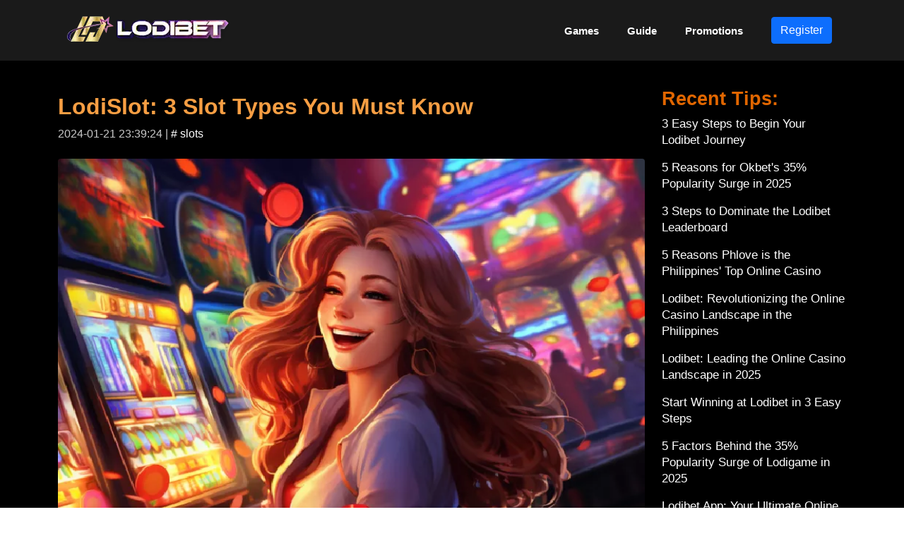

--- FILE ---
content_type: text/html; charset=UTF-8
request_url: https://lodibet.tv/blog/mastering-slots-lodislot
body_size: 7497
content:
<!doctype html>
<html lang="en-PH"><head>
   <title>LodiSlot: 3 Slot Types You Must Know - lodibet.tv</title>
   <meta charset="utf-8">
   <meta name="viewport" content="width=device-width, initial-scale=1">
   <meta name="description" content="LodiSlot is your venue for slot success. Discover different slot types, master the techniques, and boost your winning chances with our quick guide.">
   <link rel="canonical" href="https://lodibet.tv/blog/mastering-slots-lodislot">
   <!-- Facebook Meta Tags -->
   <meta property="og:title" content="LodiSlot: 3 Slot Types You Must Know - lodibet.tv">
   <meta property="og:url" content="https://lodibet.tv/blog/mastering-slots-lodislot">
   <meta property="og:type" content="website">
   <meta property="og:description" content="LodiSlot is your venue for slot success. Discover different slot types, master the techniques, and boost your winning chances with our quick guide.">
   <meta property="og:image" content="https://lodibet.tv/blog1_old/image/image-406.webp">
   <!-- Twitter Meta Tags -->
   <meta name="twitter:card" content="summary">
   <meta name="twitter:title" content="LodiSlot: 3 Slot Types You Must Know - lodibet.tv">
   <meta name="twitter:description" content="LodiSlot is your venue for slot success. Discover different slot types, master the techniques, and boost your winning chances with our quick guide.">
   <meta name="twitter:image" content="https://lodibet.tv/blog1_old/image/image-406.webp">
   <!-- Icon -->
   <link rel="apple-touch-icon" sizes="180x180" href="/icon/apple-touch-icon.png">
   <link rel="icon" type="image/png" sizes="32x32" href="/icon/favicon-32x32.png">
   <link rel="icon" type="image/png" sizes="16x16" href="/icon/favicon-16x16.png">
   <link rel="manifest" href="/icon/site.webmanifest">
   <link rel="mask-icon" href="/icon/safari-pinned-tab.svg" color="#333333">
   <meta name="msapplication-TileColor" content="#da532c">
   <meta name="theme-color" content="#ffffff">
   <!-- BS 5 -->
   <link href="https://cdn.jsdelivr.net/npm/bootstrap@5.1.2/dist/css/bootstrap.min.css" rel="stylesheet">
   <script src="https://cdn.jsdelivr.net/npm/bootstrap@5.1.2/dist/js/bootstrap.bundle.min.js"></script>
   <script type="application/ld+json">
      {
         "@context": "https://schema.org",
         "@graph": [{
         "@type": "WebPage",
         "@id": "https://lodibet.tv/blog/mastering-slots-lodislot",
         "url": "https://lodibet.tv/blog/mastering-slots-lodislot",
         "name": "LodiSlot: 3 Slot Types You Must Know - lodibet.tv",
         "isPartOf": {
            "@id": "https://lodibet.tv/#website"
         },
         "about": {
            "@id": "https://lodibet.tv/#organization"
         },
         "description": "LodiSlot is your venue for slot success. Discover different slot types, master the techniques, and boost your winning chances with our quick guide.",
         "inLanguage": "en-US"
         }, {
         "@type": "WebSite",
         "@id": "https://lodibet.tv/#website",
         "url": "https://lodibet.tv/",
         "name": "Lodibet casino online",
         "description": "Login and play at lucky cola PH casino online. Enjoy online casino games like baccarat, roulette, poker, sabong, slots, bingo and sport bet in luckycola Philippines",
         "publisher": {
            "@id": "https://lodibet.tv/#organization"
         },
         "inLanguage": "en-US"
         }, {
         "@type": "Organization",
         "@id": "https://lodibet.tv/#organization",
         "name": "Lodibet casino online",
         "url": "https://lodibet.tv/",
         "logo": {
            "@type": "ImageObject",
            "inLanguage": "en-US",
            "@id": "https://lodibet.tv/#/schema/logo/image/",
            "url": "https://lodibet.tv/icon/logo.svg",
            "contentUrl": "//lodibet.tv/icon/logo.svg",
            "width": 220,
            "height": 60,
            "caption": "Lodibet casino online"
         }
         }]
      }
  </script>
   <style>
      @import url("/custom.css");
   </style>

</head>
<body> <!-- Load Facebook SDK for JavaScript -->
<div id="fb-root"></div>
<script>
  (function(d, s, id) {
      var js, fjs = d.getElementsByTagName(s)[0];
      if (d.getElementById(id)) return;
      js = d.createElement(s);
      js.id = id;
      js.src = "https://connect.facebook.net/en_US/sdk.js#xfbml=1&version=v3.0";
      fjs.parentNode.insertBefore(js, fjs);
  }(document, 'script', 'facebook-jssdk'));
</script> 	<nav class="navbar navbar-expand-sm navbar-light" id="neubar" itemscope itemtype="http://schema.org/SiteNavigationElement">
  <div class="container">
    <a class="navbar-brand" href="/"><img loading="lazy" src="/icon/logo.webp" height="60" width="230" alt="website logo lodibet.tv" /></a>
    <button class="navbar-toggler" type="button" data-bs-toggle="collapse" data-bs-target="#navbarNavDropdown" aria-controls="navbarNavDropdown" aria-expanded="false" aria-label="Toggle navigation">
      <!-- <span class="navbar-toggler-icon bu-toggler-icon"></span> -->
      <img loading="lazy" src="/icon/3bar.svg" height="40" width="40" alt="dropdown button of lodibet.tv casino online">
    </button>

    <div class="collapse navbar-collapse" id="navbarNavDropdown">
      <ul class="navbar-nav ms-auto ">



        <li class="nav-item">
          <a itemprop="url" class="nav-link mx-1 text-white" href="/games">Games</a>
        </li>
        <li class="nav-item">
          <a itemprop="url" class="nav-link mx-1 text-white" href="/guide">Guide</a>
        </li>
        <li class="nav-item">
          <a itemprop="url" class="nav-link mx-1 text-white" href="/promotions">Promotions</a>
        </li>
        <li class="nav-item">
          <a itemprop="url" class="nav-link mx-1 text-white" href="/go.php?dari=index-nav&ke=agLodi"><button type="button" class="btn btn-primary">Register</button></a>
        </li>



      </ul>
    </div>
  </div>
</nav>

<main class="container"><div class="row">
   <div class="col-lg-9">

      <div class="py-2">

         <h1 class="mt-2">LodiSlot: 3 Slot Types You Must Know</h1>
         <p class="size-16 text-white-75">2024-01-21 23:39:24 | <a href="/blog-list/slots/1"># slots</a></p>
         <div class="py-2">
            <img
            loading="lazy" class="rounded"
            src="/blog1_old/image/image-406.webp"
            width="100%" height="auto" alt="LodiSlot: 3 Slot Types You Must Know" />
         </div>

      </div>

      <div class="py-2">
         <!-- title 1: Uncover LodiSlot: Your Path to Slot Mastery -->
<!-- title 2: LodiSlot: 3 Slot Types You Must Know -->
<!-- title 3: Win Big at LodiSlot: A Slots Guide -->

<!-- meta des 1: LodiSlot is your venue for slot success. Discover different slot types, master the techniques, and boost your winning chances with our quick guide. -->
<!-- meta des 2: Dive into the exciting world of LodiSlot. Learn about the 3 major slot types and their unique features, and gear up for a winning spree with our guide. -->
<!-- meta des 3: Ready to conquer the slots at LodiSlot? Our guide takes you through the ropes of mastering slots, with an RTP of up to 97%. Start your journey to big wins today. -->

<div class='entry-content'>

<p class='blog-sum'>Welcome to LodiSlot, the premier online casino in the Philippines, where 63% of our players struck gold in the exciting world of slot games in 2020. This is the digital hub that buzzes with the thrill of the game, right in the heart of Manila. Here, you can follow in the footsteps of the legendary gambler, Antonio Reyes, who hit the jackpot back in 2018. To help you navigate this vibrant world, our guide will give you an overview of the three main types of slot games, each operating on a fair Random Number Generator (RNG) system. We'll also delve into the strategies for understanding paylines and betting, just like Reyes himself. With RTP rates soaring up to an impressive 97%, there's never been a better time to master the art of slots at LodiSlot.</p>

<h2>Introduction to Slots at LodiSlot</h2>
<p>Welcome to <a href='/blog/first-choice-online-casino-lodibet'>LodiSlot</a>, the premier online casino in the Philippines that offers a wide variety of slots, each with its unique theme, design, and payout. With over 500 different slot games, LodiSlot caters to all sorts of players, from the casual gamer looking for some quick fun, to the seasoned veteran aiming for that big jackpot.</p> 

<p>At LodiSlot, you'll find three main types of slots: Classic, Video, and 3D. Each offers a distinct gaming experience and different ways to win. The Classic Slots are ideal for those who prefer the traditional slot machine setup, complete with three reels and a single payline. Video Slots, on the other hand, can have up to 5 reels and multiple paylines, offering more ways to win. Lastly, 3D Slots take the gaming experience to a new level with immersive graphics and animations.</p>

<h2>Understanding Different Types of Slots</h2>
<p>Now, let's delve deeper into the three types of slots available at LodiSlot. Understanding each type can help you choose the right game and develop a strategy to increase your chances of winning.</p>

<ul>
<li><strong>Classic Slots:</strong> These are the original slot machines, featuring three reels and a single payline. They are simple and straightforward, making them ideal for beginners. The symbols are usually fruits, bars, or sevens, just like in the good old days. Despite their simplicity, Classic Slots can offer substantial payouts, especially if you hit the jackpot.</li>

<li><strong>Video Slots:</strong> These are more modern versions of the slot machines, featuring five reels and multiple paylines. They often come with exciting themes, bonus rounds, and special symbols like wilds and scatters. Video Slots offer more ways to win, but they can also be a bit more complex. So, it's essential to understand the paytable and the winning combinations.</li>

<li><strong>3D Slots:</strong> These are the latest innovation in the world of online slots. 3D Slots feature impressive graphics, animations, and sound effects, providing an immersive gaming experience. They also come with multiple paylines and bonus features, just like Video Slots. However, the standout feature of 3D Slots is their interactive bonus rounds, which often involve some form of player participation.</li>
</ul>

<p>Regardless of the type of slot you choose, it's essential to understand the game rules, paylines, and bonus features. Familiarize yourself with the game by playing in free mode first. Once you're confident, you can then switch to real money mode and start aiming for those big wins. Remember, the key to success in slots is patience, strategy, and of course, a little bit of luck. So, spin those reels and let the fun begin!</p>

<h2>The Secret Behind RTP Rates</h2>
<p>One of the most critical factors a player should consider when choosing a slot game is the Return to Player (RTP) rate. The RTP rate is a percentage that indicates the amount a slot machine pays back to its players over a specific time. Essentially, it's the opposite of the house edge. For instance, a slot with an RTP of 97% means the machine pays back 97% of all the money it takes in.</p>
<table class='table table-dark'>
  <tr>
    <th>Slot Game</th>
    <th>RTP Rate</th>
  </tr>
  <tr>
    <td>Golden Empire</td>
    <td>96.5%</td>
  </tr>
  <tr>
    <td>Money Coming</td>
    <td>96.8%</td>
  </tr>
  <tr>
    <td>Boxing King</td>
    <td>97%</td>
  </tr>
</table>
<p>It's vital to remember that RTP is calculated over millions of spins, so it does not guarantee a return on each spin. Some spins will result in losses, while others will yield significant wins. However, choosing a slot game with a high RTP rate, like <a href='/blog/golden-empire-slot-game'>Golden Empire</a>, can increase your chances of winning in the long run.</p>

<h2>Betting Strategies for Maximizing Wins</h2>

<p>Effective betting strategies can significantly enhance your gameplay and increase your chances of winning. Here are three betting strategies you can use when playing different types of slots at LodiSlot:</p>

<ol>
  <li><strong>Standard Deviation Strategy:</strong> This strategy involves finding a slot machine with an equal pay rate, then start placing minimum bets on it. Keep track of the number of spins between wins. When you have a statistically significant amount of data, increase your bet size.</li>
  <li><strong>One Play Strategy:</strong> This is one of the simplest betting strategies. It involves betting the maximum possible amount on your first spin. If you win, keep playing. If you lose, move on to the next machine.</li>
  <li><strong>Progressive Betting Strategy:</strong> This strategy involves increasing your bet size after a win. The idea is to use the money you've won to bet more and potentially win bigger prizes.</li>
</ol>

<p>Remember that no betting strategy guarantees a win. However, using these strategies can maximize your potential earnings and make your gaming experience more exciting. For more tips on playing slots, check out our post on <a href='/blog/winning-big-lodibet-slots'>7 Essential Tips for Winning Big at LODIBET Casino Slots</a>.</p>

<h2>David Chen's Slot Recommendations</h2>
<blockquote class='blockquote'>
<p>David Chen, the renowned Sports Betting Analyst at LodiSlot, swears by the thrill and excitement of slot games. With a keen eye for detail and a knack for predicting trends, Chen has made his mark in the online gaming industry. He has graciously shared his top three slot recommendations for players hoping to strike it big at LodiSlot.</p>
</blockquote>

<p>First on Chen's list is the <strong>Golden Empire</strong> from Jili Games. This slot game transports players to the heart of a mystical empire brimming with gold. With an impressive RTP of 96.5%, it's no wonder that it has captured the attention of seasoned players like Chen.</p>

<p>Next is the <strong>Lightning Roulette</strong> from Evolution Gaming. This game adds a thrilling twist to traditional roulette with its electrifying gameplay and high stakes. It's a game that requires both strategy and luck, making it a favorite among players seeking a challenge.</p>

<p>Lastly, <strong>Fishing War</strong>, also from Jili Games, makes it to Chen's top picks. This game, set in the deep blue sea, offers players a unique and immersive gaming experience. The high possibility of landing a big catch makes it a must-try for any slot game enthusiast.</p>

<p>These games, according to Chen, offer the best mix of entertainment and winning opportunities. Each game's unique theme and engaging gameplay make them stand out in the bustling world of online slots at <a href='https://lodibet.tv'>Lodibet Casino</a>.</p>

<h2>Conclusion and Call to Action</h2>

<p>Mastering the art of slots at LodiSlot is a journey that promises excitement, thrill, and potentially, great rewards. With the insights shared by Antonio Reyes and the top picks from David Chen, you are well-equipped to dive into the vibrant world of slot games at LodiSlot.</p>

<h3>Try Your Luck at LodiSlot Today!</h3>

<p>Whether you're a seasoned gambler or a novice, LodiSlot offers a wide range of slot games that cater to all tastes and skill levels. With its commitment to fair play and an impressive selection of games, your journey to becoming a master of slots begins at <a href='https://lodibet.tv'>Lodibet Casino</a>. Don't wait any longer - your fortune may be just a spin away!</p>

</div>

      </div>

      
         <div class="py-2">
            <p><strong>Read next article: <a class="inLink" href="/blog/lodibet-login-guide">Mastering Lodibet.com Login in 3 Easy Steps</a></strong></p>
         </div>

      
      <!-- related video -->
      
      <table class="table-bu mb-4">
         <tr class="button">
            <td colspan='4'>
               Share this to friends:
            </td>
         </tr>
         <tr class="button">
            <td>

                     <!-- Facebook -->
                     <a class="fb-share-button" onclick="popUpWindow('https://www.facebook.com/sharer/sharer.php?u=https://lodibet.tv/blog/mastering-slots-lodislot','FB','600','500');" href="javascript:void(0);"><button type="button" class="btn btn-primary btn-sm btn-facebook">
                     <svg xmlns="http://www.w3.org/2000/svg" width="16" height="16" fill="currentColor" class="bi bi-facebook" viewBox="0 0 16 16">
                     <path d="M16 8.049c0-4.446-3.582-8.05-8-8.05C3.58 0-.002 3.603-.002 8.05c0 4.017 2.926 7.347 6.75 7.951v-5.625h-2.03V8.05H6.75V6.275c0-2.017 1.195-3.131 3.022-3.131.876 0 1.791.157 1.791.157v1.98h-1.009c-.993 0-1.303.621-1.303 1.258v1.51h2.218l-.354 2.326H9.25V16c3.824-.604 6.75-3.934 6.75-7.951z"/>
                     </svg> Share</button></a>

                     <!-- Twitter -->
                     <a class="twitter-share-button" onclick="popUpWindow('https://twitter.com/intent/tweet?text=https://lodibet.tv/blog/mastering-slots-lodislot','FB','600','500');" href="javascript:void(0);"><button type="button" class="btn btn-primary btn-sm btn-twitter">
                     <svg xmlns="http://www.w3.org/2000/svg" width="16" height="16" fill="currentColor" class="bi bi-twitter" viewBox="0 0 16 16">
                     <path d="M5.026 15c6.038 0 9.341-5.003 9.341-9.334 0-.14 0-.282-.006-.422A6.685 6.685 0 0 0 16 3.542a6.658 6.658 0 0 1-1.889.518 3.301 3.301 0 0 0 1.447-1.817 6.533 6.533 0 0 1-2.087.793A3.286 3.286 0 0 0 7.875 6.03a9.325 9.325 0 0 1-6.767-3.429 3.289 3.289 0 0 0 1.018 4.382A3.323 3.323 0 0 1 .64 6.575v.045a3.288 3.288 0 0 0 2.632 3.218 3.203 3.203 0 0 1-.865.115 3.23 3.23 0 0 1-.614-.057 3.283 3.283 0 0 0 3.067 2.277A6.588 6.588 0 0 1 .78 13.58a6.32 6.32 0 0 1-.78-.045A9.344 9.344 0 0 0 5.026 15z"/>
                     </svg> Tweet</button></a>

                     <!-- WhatsApp -->
                     <a class="wa-share-button" href="whatsapp://send?text=LodiSlot: 3 Slot Types You Must Know - lodibet.tv%0ahttps://lodibet.tv/blog/mastering-slots-lodislot" data-action="share/whatsapp/share" target="_blank"><button type="button" class="btn btn-success btn-sm btn-wa"><img class="icon" src="/img/speech-bubble.svg" alt="luckysprite.co" /> WhatsApp</button></a>

                     <!-- LINE -->
                     <a class="line-share-button" href="https://social-plugins.line.me/lineit/share?url=https%3A%2F%2Flodibet.tv%2Fblog%2Fmastering-slots-lodislot"><button type="button" class="btn btn-success btn-sm btn-line"><img class="icon" src="/img/speech-bubble.svg" alt="luckysprite.co" /> L I N E</button></a>
                     <script type="text/javascript">LineIt.loadButton();</script>

            </td>

         </tr>
      </table>

   </div>

   <div class="col-lg-3">
      <div>
         <h2 class="mt-2">Recent Tips:</h2>
                           <!-- each row -->
                  <p class="size-17"><a href="/blog/start-playing-lodibet">3 Easy Steps to Begin Your Lodibet Journey</a></p>

                           <!-- each row -->
                  <p class="size-17"><a href="/blog/okbet-rising-popularity">5 Reasons for Okbet's 35% Popularity Surge in 2025</a></p>

                           <!-- each row -->
                  <p class="size-17"><a href="/blog/master-lodibet-leaderboard">3 Steps to Dominate the Lodibet Leaderboard</a></p>

                           <!-- each row -->
                  <p class="size-17"><a href="/blog/phlove-dominates-online-casino">5 Reasons Phlove is the Philippines' Top Online Casino</a></p>

                           <!-- each row -->
                  <p class="size-17"><a href="/blog/lodibet-online-casino-apex">Lodibet: Revolutionizing the Online Casino Landscape in the Philippines</a></p>

                           <!-- each row -->
                  <p class="size-17"><a href="/blog/lodibet-edge-2025">Lodibet: Leading the Online Casino Landscape in 2025</a></p>

                           <!-- each row -->
                  <p class="size-17"><a href="/blog/lodibet-newbies-guide">Start Winning at Lodibet in 3 Easy Steps</a></p>

                           <!-- each row -->
                  <p class="size-17"><a href="/blog/lodigame-popularity-surge">5 Factors Behind the 35% Popularity Surge of Lodigame in 2025</a></p>

                           <!-- each row -->
                  <p class="size-17"><a href="/blog/lodibet-app-features">Lodibet App: Your Ultimate Online Gaming Companion in the Philippines</a></p>

                           <!-- each row -->
                  <p class="size-17"><a href="/blog/lodibet-global-appeal-2025">Lodibet: The International Online Casino Phenomenon of 2025</a></p>

                           <!-- each row -->
                  <p class="size-17"><a href="/blog/master-jilibet-login-guide">Jilibet Login: Your Comprehensive Guide to Success</a></p>

                           <!-- each row -->
                  <p class="size-17"><a href="/blog/lodibet-vvip-memberships">Lodibet VVIP Memberships: The Ultimate Casino Experience</a></p>

                           <!-- each row -->
                  <p class="size-17"><a href="/blog/understanding-lodibet-user-intents">5 Key Insights into Lodibet User Intents</a></p>

                           <!-- each row -->
                  <p class="size-17"><a href="/blog/lodibet-traffic-surge-2025">The Lodibet Phenomenon: A 2025 Web Traffic Analysis</a></p>

                           <!-- each row -->
                  <p class="size-17"><a href="/blog/okbet-user-success-stories">5 Unforgettable Okbet User Success Stories</a></p>

                           <!-- each row -->
                  <p class="size-17"><a href="/blog/lodibet-vs-291bet-philippines">Lodibet vs 291bet: A Comparative Analysis of Philippines Online Casinos in 2025</a></p>

                           <!-- each row -->
                  <p class="size-17"><a href="/blog/lodibet-exclusive-features">5 Reasons Why Players Love Lodibet's Exclusive Features</a></p>

                           <!-- each row -->
                  <p class="size-17"><a href="/blog/8k8-intents-unveiled">8k8 Intents: The Future of Online Gaming in 2025</a></p>

                           <!-- each row -->
                  <p class="size-17"><a href="/blog/secure-lodigame-login-guide">3 Easy Steps to a Secure Lodigame Login</a></p>

         
      </div>
   </div>

</div>
</main><!-- Site footer -->
<footer class="site-footer">
  <div class="container">
    <div class="row">
      <div class="col-lg-3">

      </div>
      <div class="col-lg-3">

      </div>
      <div class="col-lg-3">

      </div>
      <div class="col-lg-3 text-end">
        <!-- Facebook -->
<a target="_blank" href="https://www.facebook.com/profile.php?id=61557054904884">
   <img class="m-1" decoding="async" loading="lazy" src="/img/facebook_b.svg" width="40" height="40" alt="Facebook">
</a>

<!-- Twitter -->
<a target="_blank" href="https://twitter.com/LodibetT4640">
   <img class="m-1" decoding="async" loading="lazy" src="/img/twitter_b.svg" width="40" height="40" alt="Twitter">
</a>

<!-- Pinterest -->
<a target="_blank" href="https://www.pinterest.com/lodibett">
   <img class="m-1" decoding="async" loading="lazy" src="/img/pinterest_b.svg" width="40" height="40" alt="Pinterest">
</a>

<!-- Instagram -->
<a target="_blank" href="https://www.instagram.com/lodibettv">
   <img class="m-1" decoding="async" loading="lazy" src="/img/instagram_b.svg" width="40" height="40" alt="Instagram">
</a>

      </div>
    </div>
    <p>Lodibet, a reputable online casino in partnership with the Asian Gaming Group, offers a wide variety of gaming options such as sports betting, baccarat, slots, bingo, sabong live, and poker. Operating under the strict oversight of the Philippine government, Lodibet ensures a secure and well-regulated gaming environment for its players.</p>

  </div>
</footer>
<!-- Google Analytics load on scroll -->
<script>
  function analyticsOnScroll() {
    var head = document.getElementsByTagName('head')[0]
    var script = document.createElement('script')
    script.type = 'text/javascript';
    script.src = 'https://www.googletagmanager.com/gtag/js?id=G-B2CFWR8JS7'
    head.appendChild(script);
    document.removeEventListener('scroll', analyticsOnScroll);
  };
  document.addEventListener('scroll', analyticsOnScroll);
</script>

<!-- Google tag (gtag.js) -->
<script>
  window.dataLayer = window.dataLayer || [];

  function gtag() {
    dataLayer.push(arguments);
  }
  gtag('js', new Date());
  gtag('config', 'G-B2CFWR8JS7');
</script></body>

</html><script type="text/javascript">
  function popUpWindow(URL, windowName, windowWidth, windowHeight) {
      var centerLeft = (screen.width / 2) - (windowWidth / 2);
      var centerTop = (screen.height / 2) - (windowHeight / 2);
      var windowFeatures = 'toolbar=no, location=no, directories=no, status=no, menubar=no, titlebar=no, scrollbars=no, resizable=no, ';
      return window.open(URL, windowName, windowFeatures + ' width=' + windowWidth + ', height=' + windowHeight + ', top=' + centerTop + ', left=' + centerLeft);
   }
</script>  

--- FILE ---
content_type: text/css
request_url: https://lodibet.tv/custom.css
body_size: 1549
content:
html {
   background-color: #ffffff;
}

body{
  font-family : Helvetica, sans-serif, Arial ; 
  font-weight: 400;
  color: #c9c9c9;
  background-color: #000000;
  font-size: 17px;
  line-height: 1.4em;
   
}

main {
  position: relative;
  top: 30px;
  margin-bottom:30px;
}

.banner-t {
  margin: 40px 0;
}
.banner-t h1{
  font-size: 50px;
  padding: 10px 0;
}
.sub-h1 {
  font-size: 22px;
  font-weight: 700;
  line-height: 1.1em;
}
.banner-p {
  padding: 30px 0;
}
.banner-p img{
  width: 100%;
  height: auto;
  border-radius: 10px;
}

.promo-item {
  padding-bottom:20px;
}
.promo-item img {
  width: 100%;
  height: auto;
  border-radius: 15px;
  margin: 15px 0;
}

.cat-p {
  padding: 15px;
}
.cat-p img{
  border-radius: 10px;
  width:100%;
  height: auto;
}
.cat-t {
  padding-top:10px;
}

.bs {
  margin-bottom:20px;
}
.bs-agent {
  padding: 20px 0;
  text-align: center;
}

h1,
h2,
h3,
h4,
h5,
h6 {
  font-weight: 700;
}

h1 {
  font-size: 32px;
  color:#f79e43;
}

h2 {
  font-size: 27px;
  color:#e16600;
}

h3 {
  font-size: 24px;
  color:#9f74b2;
}

h4 {
  font-size: 22px;
}

h5 {
  font-size: 20px;
}

h6,
.size-16 {
  font-size: 16px;
}
p {
  font-size: 17px;
}

.text-small {
  font-size: 14px;
}


a {
  text-decoration: none;
  color:hsl(0, 0%, 100%)
}

a:hover {
  opacity: 0.8 !important;  
}

/* nav */
#neubar {
  background: #1a1a1a;
  /* box-shadow: 4px 6px 12px rgba(255, 255, 255, 0.7); */
  color: white !important;
  font-weight: 700;
  font-size: 15px;
}
.nav-item {
  padding: 5px 0;
  color: white !important;  
} 

.nav-item .active {
  color: white !important;  
}

#neubar .dropdown-menu a:hover {
  color: #ffffff
}

#neubar .nav-item {
  margin : auto 4px;
}

#neubar a {
  color: white !important;  
  padding-left:12px;
  padding-right:12px;
}

.bu-toggler-icon{
  border-color: rgb(255,255,255);
}


/* foot */
.site-footer {
  position: relative;
  top: 10px;
  background-color: #1a1a1a;
  padding: 20px 0 20px;
  font-size: 15px;
  line-height: 24px;
  color: #d6d6d6;
}

.site-footer hr {
  border-top-color: #bbb;
  opacity: 0.5
}

.site-footer hr.small {
  margin: 20px 0
}

.site-footer h6 {
  color: #fff;
  font-size: 16px;
  text-transform: uppercase;
  margin-top: 5px;
  letter-spacing: 2px
}

.footer-links {
  padding-left: 0;
  list-style: none
}

.footer-links li {
  display: block
}

.footer-links a {
  color: #ffffff
}

.footer-links.inline li {
  display: inline-block
}

.site-footer .social-icons {
  text-align: right
}

.site-footer .social-icons a {
  width: 40px;
  height: 40px;
  line-height: 40px;
  margin-left: 6px;
  margin-right: 0;
  border-radius: 100%;
  background-color: #e2e2e2
}

.copyright-text {
  margin: 0
}

@media (max-width:991px) {
  .site-footer [class^=col-] {
    margin-bottom: 30px
  }
}

@media (max-width:767px) {
  .site-footer {
    padding-bottom: 0
  }

  .site-footer .copyright-text,
  .site-footer .social-icons {
    text-align: center
  }
}

.social-icons {
  padding-left: 0;
  margin-bottom: 0;
  list-style: none
}

.social-icons li {
  display: inline-block;
  margin-bottom: 4px
}

.social-icons li.title {
  margin-right: 15px;
  text-transform: uppercase;
  color: #96a2b2;
  font-weight: 700;
  font-size: 13px
}

.social-icons a {
  background-color: #eceeef;
  color: #818a91;
  font-size: 16px;
  display: inline-block;
  line-height: 44px;
  width: 44px;
  height: 44px;
  text-align: center;
  margin-right: 8px;
  border-radius: 100%;
  -webkit-transition: all .2s linear;
  -o-transition: all .2s linear;
  transition: all .2s linear
}

.social-icons a:active,
.social-icons a:focus,
.social-icons a:hover {
  color: #fff;
  background-color: #29aafe
}

.social-icons.size-sm a {
  line-height: 34px;
  height: 34px;
  width: 34px;
  font-size: 14px
}

.social-icons a.facebook:hover {
  background-color: #3b5998
}

.social-icons a.twitter:hover {
  background-color: #00aced
}

.social-icons a.linkedin:hover {
  background-color: #007bb6
}

.social-icons a.dribbble:hover {
  background-color: #ea4c89
}

@media (max-width:767px) {
  .social-icons li.title {
    display: block;
    margin-right: 0;
    font-weight: 600
  }

  /* Page Mobile */
   div.bu-page {
      font-size: 22px;
      line-height: 2em;
   }
   div.bu-page div.logo a img {
      width: 120px;
      height: auto;
      margin-bottom:10px;
   }
   div.bu-page a.page-sel, span.page-sel {
      margin-left: 8px;
      margin-right: 8px;
   }
   div.bu-page a.page-prev {
      margin-right: 12px;
   }
   div.bu-page a.page-prev2 {
      margin-right: 10px;
   }
   div.bu-page a.page-next {
      margin-left: 12px;
   }
   div.bu-page a.page-next2 {
      margin-left: 10px;
   }
   div.bu-page span.active {
      text-decoration: underline;
   }

}

@media (min-width:767px) {

  /* Page PC */
  div.bu-page {
    font-size: 18px;
  }
  div.bu-page div.logo a img {
    width: 120px;
    height: auto;
    margin-bottom:10px;
  }
  div.bu-page a.page-sel, span.page-sel {
    margin-left: 6px;
    margin-right: 6px;
  }
  div.bu-page a.page-prev {
    margin-right: 12px;
  }
  div.bu-page a.page-prev2 {
    margin-right: 8px;
  }
  div.bu-page a.page-next {
    margin-left: 12px;
  }
  div.bu-page a.page-next2 {
    margin-left: 8px;
  }
  div.bu-page span.active {
    text-decoration: underline;
  }    

}

/* whatsapp, LINE */
img.icon {
  width: 1em !important;
  height: 1em !important;
}

/* join btn */
.join-btn {
  text-align: center;
}
img.img-join {
  width: 65%;
  height: auto;
}

/* Video  */
.videoWrapper {
   position: relative;
   padding-bottom: 56.25%; /* 16:9 */
   height: 0;
}
.videoWrapper iframe {
   position: absolute;
   top: 0;
   left: 0;
   width: 100%;
   height: 100%;
}

/*  flex item */
.flex-container {
   /* We first create a flex layout context */
   display: flex;
   
   /* Then we define the flow direction 
      and if we allow the items to wrap 
    * Remember this is the same as:
    * flex-direction: row;
    * flex-wrap: wrap;
    */
   flex-flow: row wrap;
   
   /* Then we define how is distributed the remaining space */
   justify-content: flex-start;
   
   padding-left: 0;
   margin: 0;
   list-style: none;
}
.flex-item-282 {
   padding: 5px;
   width: 292px;
   margin-top: 8px;
   margin-right: 5px;
   line-height: 18px;
   text-align: center;
   border-radius: 10px;
   font-size: 16px;
}


--- FILE ---
content_type: image/svg+xml
request_url: https://lodibet.tv/img/instagram_b.svg
body_size: 2118
content:
<?xml version="1.0" encoding="UTF-8" standalone="no"?>
<!DOCTYPE svg PUBLIC "-//W3C//DTD SVG 1.1//EN" "http://www.w3.org/Graphics/SVG/1.1/DTD/svg11.dtd">
<svg version="1.1" id="Layer_1" xmlns="http://www.w3.org/2000/svg" xmlns:xlink="http://www.w3.org/1999/xlink" x="0px" y="0px" width="64px" height="64px" viewBox="0 0 64 64" enable-background="new 0 0 64 64" xml:space="preserve">  <image id="image0" width="64" height="64" x="0" y="0"
    href="[data-uri]
AAB6JgAAgIQAAPoAAACA6AAAdTAAAOpgAAA6mAAAF3CculE8AAAAAmJLR0QA/4ePzL8AAAAHdElN
RQfnBRIHOTGvcAr7AAACOHpUWHRSYXcgcHJvZmlsZSB0eXBlIHhtcAAAOI2VVUuy4yAM3HOKOQLo
C8dxgtlN1Szn+NOCl8RJ/D5jqmIshLrVEiT9/f0n/YrHa0585eHVsxVju5i6UDYyNbdmO3eifVwu
l0EEezMJizqrdM7SPQvDt1pLUn1zbFT2TXYVwxsBmbGJiAfvlPnqlTevho3WA8wK5fi2q+3OsZYC
AWzERvDgbS3c3SeTRxjYLrFD7jsoa5WuOVGQGz5NrLQzUwefzIWBysgXtsLCGnPYrrDSXCcaeK9f
S9Sn2zYdN7g45ZdBH+kRWMBHSUTsJTVKczHSqy4YmTekM3w+tDu8aJ+MHciFW4w7E8JvXwBg5Oyo
TyjiFWkBIdafWYACSoVCkLWpVINC8LitW0kQbDiEDVZL2GMtQuB3vhNsf5QIc06YdqRSwScHeUib
b7V6DSkd3fNJ2PQc9zwsAvaT4Oyi0bpT4/Q96fPg0dwOveAzIlxynhoRNuiKH1Iv7AgvIbAiiETt
NACGXd+aMoMRHMKJ5yxHgyqjDTNVnect3NELTO0BMNXaJKrNUW+DRmAiTWbVlhPSafN4blzROdHl
jJkI4SAqRokhij0NUQTd0oQTxzlFP2OUeEuR8oYcKbBrnMDouDdg9FU6QeavkM+BeU/rknhC19m/
BnR8YB5Vy4dib3bQ5iZN+l4b8PgBw/SmzRH5B9rcgNNBm/L/2tDHDUojfX2+b27Pd9HderiA07pS
19LJ34BGQ850aN3g6R9qmWwsU834NAAABCZJREFUaN7NWU1IVFEU/l6N5A9JUGC+QAgaEV0UiuUi
ysJoVbnIIdu0CHktW7cwW+RCoW0UtHBRs9CFFFRQUIZCJblSFMcKpJyCNimOgsnXYsbx3vdz7x3n
Ta9zF/POueed871zzz1zOdciAqkGF9GOQziIWlSjcFpGGj/wHW/xFD8Dteg3yuhwnJsMizY5Todl
fr68IosJpkJzLVKKCVo6ADYnSuJ8iyZoqwC08FtJ3ZPkN7YEAbjA1ZK7J8lVXtj2auV3QQveodKT
o+sYw1eksbyDXVCNWhzGaZR7ZjI4hU/yLrB9gj/LLlb57pJCRhW7OOuzELa4BJYn9TY5wPKinW+N
cg54NvVEdkdkFRKeb28LzfnWaPPEIbEFoMy172dZGbp7EKx0QUixLAvAcQU/zK8/yqtsy9fANtdC
OFkA45JwIDTnB/giZ3OK8ZxsQPI1ToA1EqrZEFPvmWS3IpeO4jJssgbskTB1hea+wZVyV3LyLkna
E0O7VHaeG5eZBtTDhg1gCUuYx5xrvjGAf451oTS1x3BIUBrDqoHrZnSjE0dc0gWMIompPP/ZNf8l
97uKMZzPS21wTgjIfW1g4xxW1vnhfLrt5qQgT3N/3sZ9QT4H/hbYXqVzi33coI422Jf7149zOif7
zpOCnV5B+zekl28qy8iw1vl2HLKlbA8v8RavcJ9k6aaoagqgku+N3ZPkB0U1lQDsMsp4C0M44Tuz
hjVf+XEMwTIxbQbgNi67JCt4iB4cQzWqcQw9eIgVl8Zl3DaybbAEcU/qvWKdR6uOrzzpGA9nCfoR
E7gMbuAcFj1aiziHG8gIkhj6w4hAs+u7HOVWdVzazcVHoFviXuOBUvsBXive9iE9gE7heQXXtfrX
pXTs1KnrADRINT/ps/ZuWkRS4I6goTgA9RI3qXXv1apXK+sA2EUDsNXKhQBYw4wRgBmpOhYJoOSk
A7AkPFegychmEyoCLBQJAGg1AtCqsFAwgPmiAcyrlXUA5rAgcN2o07qvk6rfguewWiAAYFR43otH
Wv1H2Bvw9g4BJCWuA45S20GH4u0dAZjCiMTfU0BwcE/iR4RjehBFfSCJaRECKdx1Ha86MI0kJjGJ
GQBNaEUruqW1B4C7SBlYNzoVW4FH8gwzATPD3p7gzk/FxDV88J2pkKreNn3ENRAGZPpfkMFZVzKq
aARnpNOhEoDYgFO1pDNI4A7+aC3+wR0klO5FL8u7kBbYWqVpog+NmjiMoBF9muCLXtLgWyEjXhq1
Hpo56NPOTnHQ9wzsHS+Ft95YfIyreTzrOGDUIQD0DYogqsIvoUHxpHQtmqDhatGUsknlN3yaVKVr
0/kNnzZdaRuV8ghoVEbeqo28Wf0ftOsjvLD4b65swIgureRwRXxtl82FSC8uszsi0qvb7PiHl9dW
1Nf3fwEc4FrTAWvuJwAAACV0RVh0ZGF0ZTpjcmVhdGUAMjAyMy0wNS0xOFQwNzo1Nzo0OSswMDow
MADx6E4AAAAldEVYdGRhdGU6bW9kaWZ5ADIwMjMtMDUtMThUMDc6NTc6NDkrMDA6MDBxrFDyAAAA
KHRFWHRkYXRlOnRpbWVzdGFtcAAyMDIzLTA1LTE4VDA3OjU3OjQ5KzAwOjAwJrlxLQAAABl0RVh0
U29mdHdhcmUAQWRvYmUgSW1hZ2VSZWFkeXHJZTwAAAAASUVORK5CYII=" />
</svg>


--- FILE ---
content_type: image/svg+xml
request_url: https://lodibet.tv/img/twitter_b.svg
body_size: 8519
content:
<?xml version="1.0" encoding="UTF-8" standalone="no"?>
<!DOCTYPE svg PUBLIC "-//W3C//DTD SVG 1.1//EN" "http://www.w3.org/Graphics/SVG/1.1/DTD/svg11.dtd">
<svg version="1.1" id="Layer_1" xmlns="http://www.w3.org/2000/svg" xmlns:xlink="http://www.w3.org/1999/xlink" x="0px" y="0px" width="100px" height="100px" viewBox="0 0 100 100" enable-background="new 0 0 100 100" xml:space="preserve">  <image id="image0" width="100" height="100" x="0" y="0"
    xlink:href="[data-uri]
AAB1MAAA6mAAADqYAAAXcJy6UTwAAAACYktHRAD/h4/MvwAAAjZ6VFh0UmF3IHByb2ZpbGUgdHlw
ZSB4bXAAADiNlVVBttswCNxzih5BBgTycWzL2vW9Lnv8DtJ34sTub2q9JDJCzDAghX7//EU/4vGS
SDZpXjzZZGKrZVdOxpbNbbZdKvPe1nVtzLDPpmHJLlmrJK2eVOBbbCYtvjg2ZvFF96yGXwQUwSZm
abJzks2LLF4MG60GmE2c4t02211ijQIBbNRa8JBlLDzcO5NnGNjW2KGPHZxy0ZoTcZBr3k2SeRfh
Cj5JJgGqIF/YJlHJMYdtg5X7OnPD7/g24trdlu64wMU5vQ3+So/BAj6ZVdXeUmPqi5FeccVIsiCd
5v3h3eHFe2fsQJ5kjvFgwviuAwCMXBz1CUW8IC0gxPorC1BAqVAItrkrNUMheBzrNhEEaw5hg9UQ
9lyLEPjKt4PtzxJhLoRpRSoFfFKQh7TpqNV7SK3onr+Epde492ERsN4EF9ccrds1pn+Tvg8eze3Q
Cz4twpFL14ixIY/4IfXAjvAaAmcE0ahdDoBm26UpExjBIZykz1I0aBa0YeKS+3kLd/SC8PwE6Got
GtWWqLdBIzDRWXvVhhPSmfvxXFDvIoJ2jT4uGOh9eE4xNI4l9qlgDicC/BStj+Yp/YNxQY4UxHOc
wOi4CzD6im6Q5++Q74Flp3FJvKDn3r8GdLxgHlVLp2IvdtLmkIY+0MY+YUgXbc7IH2hzANMJ2f9f
G/66QbnR9+f7cHu9ix7W0wVM40odSzd/AzkasqfD4wanP16VbCRzS1PRAAAcx0lEQVR42s2cd5wU
VfLAv93Tk3d2NuddlrQSxAAioChJPAOgiAnjoadgwAx6eoecmE7EjIBnFhFFATMoEkRFFBRRctxl
YWFzmp3Y3b8/pme6Z3Z2WfTC79Xns7PdVf1e13uv6lXVq9eCLY8mUBGIlBAhAJyy2hIkha7JfXv5
OqelpdsEVFQABFRAAO06ckf/pdWVoLVixLf1HAgIyOoBj1Jl2r12W2nQiw3F2SICWDDFUeMSrIYm
BIKEMNGJVDw46WE5dcypQ08Y5DgOJ/+7Ulu/5ad13365YUU5Qawc5DAqJiyxXWZzRUYkiIyDfE6m
NwcQB11yy6mXJFv+hwzElUOHvnvn46fdB5P5hS1U4sGMKYJ0RRkJ4sBNBsWo9C4e+fjQy4Q/0up/
qNT7V8z6evqeYBbb2UMjQSyxjATIJA8TR7AxcdINzyWb/9ev3HbZv/fx69evthIgxEHqsKJGGAlg
pwSJ3Si89vrYa+MfDbB/R2lZfoNJVQUIT0SjeggXo/gLROh0rBBHJcRRxBdJabJUJ/cuySkQW+Ge
v3vqU5nk4GMnMhK4JFBRycLCr9j4ZOXgYcYHGn1fvvP1l/2+21z6FHPJoAUABRGF+OoVQDT8EkOj
RO9FqMQ4iviSy6c8zVyxpWft4OFjhpxnpJw8S825fWqITmRSjgRIoGDDxgGKmb/m5DN14mb/u//8
Zu7miip6k04ubpKRor37nx8RF2nkkKyUbnlny5p5x5006o4LDHPltilp6pR7j2DDjIKICDJJNFLB
m4uNbKz+5IqS1x8MVpTQGSvo+uG/VlQETEAS3SngyKYn/3zNkN07dPxVU++7bR8CSYQAUUEkiYM8
ek+/sTrRnAdvG+0pOw4XSlRbi23Av1u7Ca2mmwpkUMJvX1/Re9US/f7tz57ftwxX+O2CJCMyust9
M3WCmTfNe6iAHGRUFGSSsePBgh1bArCTgjO65v+RomAlFSdO0rATawOoKHTBIU+5aPHr+t1XPynG
hZ0QkkoeNh5bqCNnT3127gAsKACYsbIBL935AhshjLNdAAJYKaSIEmqp/wPjo2Ani0o2sx0P3ehF
H9zIceOSx2EmT8jLHHh++F5W7r3Tp0934UEwubs3/GX43V9FyD9fet7YXKx0Ixs7INNIPU7SqCSE
mIARJ1a2MIgxdKaWesJ2EnRc2BXsZFPHV6wgEz/1ZNLEqSSxgMfZzioysSJRzz6qqMXKr4dzs8P1
+nnE/W3jymSTWW2WZyzKzQvfbmwZ1c+rpOOnERcCAhJerNgIYMWGFWvcrxkXafzKGn6gnkK6oOCN
smIcHyHuvwhjNgoIspyXWIyXkzAjUMBelrIVG2cTZDsOzEjspRQJNwcp/ebSv4TrkvCH3l3VYDEp
8rjsW5+KNPHILR//2AcJBzJgR8JMC2CK6V3B8KtgwcxhbHhYy3rqKKILKt4OMKIYmPiQJnJIIp8g
PpLw0ISEl80EMWHHTDXbScOOhUy+KT/15G49wrXZjn/xieaQpDLqL5EGqmu/+tcZOAEZBRcqAoIm
8Er0RWKnloyiiaKbFOqZy3L+xJ/oSg117ciMgoNs6ljKcn7DThEQREVA0WoUsCGwjZ10ZgAeWuip
LQICJt6bes4F4ZoK0q/p9/hGyUq/kZHKF764k+PxIGMlDZUgZqo5pC06iRkJ4cNP2BVQWzFTS310
msULdn0ME2ENZaKeWuoxaV2okkGIAwQpxGvwQtys3Pn99wMHhq/6j2KjdGrP406ONLBuUVhPyCiE
kFEpo9+pk+7NKZaVtpSrSWypWTPn0yXJWLU1Jxk3DcxhGefwJ4qppCXGVDGTRxMf8QW/YqcTAoqm
IEzsZWDvOx4RMjY+//y7fsxa/1spxUs3AtFaRHx8vTDCyCmD3Ugnn0Jy+LKiqmxzAVZUHNhRgEay
uz2yXuJoZdDI0svmvuc0vK6bVOqZx+dcwhgyqCCg9WcuJr5iEb/iIBeBoEFy9nFK4ZM/u81wxunb
5IXvZ0RxKZgQcWhLAkAe276O/F90YkkXKaskcrnluzIKkKlmIBNpQqGeE68+OhsAc94t+23Z1uMM
DUEaGdTyAisZx0hkKkgnlXUsYD0COQiGHgaRQ7hZvNqtORDX3rT4fWu0awSC1OA01C+w89equsxU
ADKyu0tpBRFU9e5UsoFkFD4hCFTSvLtHhxiBhWtOKyzzFcewAllkUsaTfMP5DGE7/2IlTRQjxdGJ
NKKy5OPsLpE7Fft9miIJlwC5ZBhYT6MudGhn5oAwV2n5UkbUhaoL1pACWNnMYixAM++9dfptPU7R
G1RUsQ015Mp4+8sRZzSRHveK0IkQG9jDD6xjF/nkEIgZCxDxUs7LD54+KnJHDTwzzYI/SqGi4KNK
C4sAKFTSFJ2XmRbJFJ3YAbz4AC9OOuNDIp/9jB7x/YH05AjNLxsem3RcJ5vgQwCCQb/j7/NS3WHc
CYNfm3XV3QGSWrEikIaf93FzHDJqnFEoIFPOxPOvn67fu3bkjwd7GQwUGQcKzYanZLwGtkyipFtm
giBosRQTAo1IQCq7GycNW7QxQlPSU+LhJSfgxoeMhZ/Zt3PJTxHsqLtu3DTzrc6IrVgByEEyKHHj
eOxnePHcT/Q7T97x1tfFNBiMxhDpmGJqFRDQZ4eqionUahAneWSTTQYnsfKnJ6NLpjNpwcYhvTaj
UEQ3OtGfpT///Wr9ySfevPjEGtyk4I6DDEzU0dwKvGwnife+1utYPn/Ks0VYkTBrYMKBnRBCHBjf
PaGnqSJg1tZ1M5nc98pHL+nYJau6mL9nHzWYMJHN4/M/mq1j31pZZNtCAG8cNGIik5Q4SEPAwgef
phdGnt+75dKrU7ChoEYhhBXJcB0BIycGRmK5VWiiiSYaEEnlmomb1kXoUrM+/CqFbeziN5rJJ5Mb
bt36bQRrS1uwwslhzJji3C8TEqYYMOOlnNceHnpe5OmGlvOHNJJOwAB+lHCkpNWIGOdpG76/ghWJ
IAoKQTJoZPxwb10Ee/wZL7zgxU8dtQTIooVLR3pqItg+p8+dXYMHYnpPxE+91jlhaKaWPdw59ooH
9HZvG7m9pisKgqELVOxYkRNIl/GOgRE1rmEbIVQUFAJ0Zbtv/HCd9vJb/nbVEayIBAhSzE7vZUN1
7CU3P/DnfXjwGcCLn2AMKBxgRJcnF+vPPX/r0u/6k05mDGSTGjPRDJB4asUWGRsmfFqjAfL5cNO0
CTp+xluj+uzGjEILjeTy6W9Tr9KxD7826uRSRJQoBDGRhD0KSVRSJBqFfNnr98/OQyEUAxGL+Gil
HRkx48aBiySScJJCJ556fenzOv2ba0qcezAhoSCTwcy3FzytYxes7Jq0F1O09xREra4kkkgmhJl3
l6XlR+h3/3TdhCTsBOMYCSRU2e0yEqcRULAiRAdVJgk7F9324zcR+tTURSsseEglCztJ2Lj2rl+i
PexKWbrCQSNunDhx4sIaXeBEminjX48NjDoQdZ7Rw2vJwBsj5gH8hDAfKyPxRcFMgLqocNbjROWi
kTVRsT5h4HsvNFBJEAGRYkTGjWyqjGCPH/DO3AZaNF0lIRIkQIAgHkq59+JL79PbumfE9oZCmmOk
yocPD4LmCyWCDmit8AiZcMfoD4XOlPuuGqrTnHfLrRNKqcULKHRlf2DcEB07ZuIDN+yliWaaacSn
qQ6VXYzoMWORTvf8xGXr+5NGVhxkk4M7sZi3t460LuGtBptBRC10Z9lv0wxr+aOvXnDyQdKwoeCh
gC+33zlex05/aewppVgxYUHGg5cgO8mT3lql03z0yu0v2VDidFqQID7kOMOknanV3vxTMeEAwxIm
YqGIGfPfNoj1/FW9k7YioyATJJNnFr5iCPa9tfIE916siJix4aQeEx8sT8uJ4DdvuOQvNmSOUBUH
1VTQ0uFQrdh+fFBF0vxn3b5xk82ku35ZHaFJci9caaeFTPJJIRknk6duXRHBOl3vf5VKM9k4EPFQ
yxtPnRpdkYINNwwLkImcYOLImHB1OH4pto+WsWCOifeBTDYSF5xdqYt1/yVzQ9QTwkQqJ5LLlefU
HI5gu/d7/2WZIwQIUMq94y+7U6/r8uE/NHfFhBlLKxBx40hgKhqgY8IeIRCop54GA9TgpjR4hWEn
ZcTEG2/cwWFqaMBDEr/KRpVw5vW3TtpFA6Wc1/OxBfr9GTcu/qlTjDoxggk7KrQj7B1a2SMlhINM
0uIgmZ5s2PrwpTrd9HkXnnoINwo+ZLqzcse943TsX+dcOegg+Y531uj3Fs+d9q8CwrvKrUHFig25
vfHoqPoNFxUTSQmG3kU+f1/05pM65bsre7l2YgfASiFPLH7zUR37xpdDS158Mzkzcv3T+qtuSiVJ
cxYSMWLH1JaNlUD9GoIkQoJQWkQqmhJwbCKLW6b07NtfE12L8/2VZ/YvJ50AdpIo5I4HTuh30p80
aueqbXol3vprRwTpSqhNrSRi66DibTUibfEtY8GK2moOq2SiMv7sxoORGnqe8sar9TSi4iNECiYu
O7euPFFbNww76OmLLWp7xYODZExtrui/S9jDRBbNg4iFBtLYI19oWMvPm/DozVVYsRDCTwo71YuG
tK7vkQkfberSppCLmBC1kVLbh2MR9vDUspLWygsPQwnf7Jl+sU7719njB+zAj4cgdnqxdu/Usca6
FPm56X97PY2WOE1ohFpaWuWmHMPUansIFURSSU4ALjI5npkfvPWYXs+cr3qnlWHDRAjoysylzz1k
mMDye48DNCYIROgjHaBjEc6EjLSjHYBAq9UkDHUESGfS/d9/HqnH7fxkTSrNuBBppgU3tz+47tMI
1mSZ862dilY+vREs+PHHWRT/FhkJm/QSIYPHp4OMCwvjz689EKEuPv7tNwL4SCYDiTTsjBtVXRbB
9un33vwgaH5KIkjCSvDoEhIrIx3dvBSwIiAmXpjI57A63iDWZ18z/bb9+DCRjEg+hzGa96OunHXn
fvyEEli8YZDxdNAzjDJiTAwT2pUTC6IWV2k9JjKFfLFv8gV6xZOfvWLwz/hQsGGnN9/un3y+jr3z
qauG7k1Yl6L5LF58x5Sk0MGpFbaDJfxxHrUxRFDACx+9PEN/4pkVfTN2IKMSIkgxL3z27DQd++oX
p2Ttx4qUEMxIcYHuY2Ck/fkY3jAzt5P/4CSbm6d9/3GkviTrB6tdlBPASzNebNw1Y8PSCNZsXrIm
hyNtirSEn0DH+/kYKJGx4EBoow8lRDJwM25M+b7IE8W933mniToUJNLpSSETxh7aE8EW9Ji/sI5G
bWrGg0IA/3+GERAx0UADjW1APQ4OceFQT0PkiZGXP3lXDeHEAoF0dnO5wfgfdtkzUw5hie7bx4Id
+d9p/RpLCBtu7DjaBCs92Fj2wDX6M3fPmjC0lFQseKknj7UH/nyOjr39iZtHlrYKbUcC3MmYoIMr
/DEuoCrOdnOsRCop4PwJxnsvfbGraP3hHtor5fPG8oH3TXo8gn1u2d7C1Ye6JnxhBTOuNlg5pihK
69cMR/7kNkClnkr+9crIC2P6yjx/VTL7aEHFSiqdufufqz6IYE3iS6vs7KIxgdVQT127OXax7xYt
RzMIRBQC0I7uD7GPh28657r4Rjr1WLqomTpCePAgIDPu4iO7ItjCkk/elwE3rjhIwYZP20U7Bhk5
mkFgooU6Wtow9Dx4+Y3LBt3zYqL+GnzxrHsbsWNHQqAQDxef6Y9uZZ427rm/H4gG8IwAXkIIfzRA
Fz8rI4kyicdrNz1S567Q6WfccG0//equx28asUtb7Mx045vDNxuE/uaHbjhnL06S4xwsN442/dbf
ObXM+PDRVjqwiSqS+WR1siNyZ8Oy6S+/+dNz9+s0zy4bkrcfFQgRoBuvrnxyqo6d9+mYgn148ceA
Dy+eY7V+259YAk1tmnkyNTTy7ptdT4jUVVV2xbmZJHP7Y19HY7xmadHaVCqxYAX8pDBl5qpo5p4g
vvq1whYaqI2BOqoIIP57PEQQ8ePDghi3CxgGqOORyecYIsJXDj1ABp0pZsqlVdHM0Mwuby8WkXHg
Io1uFHPX+ENbI9j0zos/gnihT8FOoAOTq4OMCCi4SE+wbKWSzgGuH3z/czr1PReu2FeMipMu7OOS
oaHozv6QsU/cv4Uy6ghiJpe9jBkWiFqHw0fPm1aOjMVg+JiwEmorDHGsK7uAQjN+vK32L3z42cbA
zGcNQv7qQ7M+7IIE1FBOBmsOTzxbx054ZMK5hwlSywFqyGNj5U0G7I3/uHnUrjglrxIg2PrECLEL
ZQejKApqQtdUohwLC1Y7rRHalR9f/2AWAi34CBDCTzGvrnrqHgOjn/UrOoiNcDZ3D15dM8MQDZ79
8bDOewnEyGAAj/bi7ajfo88+FQi2kfWr4mLx/OJeEdqm0kvHgAUPXlq0lD6RHO6e9dW7eo0frs6l
AScqHhpwMe2ZZfN17PurU9hDCH901IPUEziKmyUe3SSTCFGdAGo4zFam3zX8yghlSL3yTB9dsOLA
jhMnDhzYySSLay4vjYp1fufFHzVQg4iEm87kcNvVZb9GsGlFH3ym0mBIL5BQaD7K5BGNuZ+J/XER
Lyr2aGZIGCxYqeCSoTfM0iv72/nLy3pqIe8M0hC0fQ+ZbKoZO0QX64GjX5xeRT0yKhaKOMwFQwPR
rKYzz33pH/WYDPorBTFuc6OdEWlr/Qgh48AS4yvYsFPGgKy3l+tVzZk2+/MTkUCLFgq00IwHDx6a
KODn6j+fpVNPfPCmUZWEaOIIteSwqdaIvWHa1AvL8CJrrjR48WPumNZqa/2UEbC2Go8asnhvjTl6
Bmvt0jtmpNAcjX3V06Dl1ofDEyEKeGftzDv09l78eEDng5hRkVHowjvf/PMWHfvPJad33x1NyWnB
Q3O70cejruyRsIPJMGMl/Hh5e1FRNE/w0J5RY8PJznrTPiQsUdYlrOQx9dmPDWK9ZHUB9TiREDFR
wAMvfvaajn1/dZF4GEnrTgstWsLs74prCai0EMAfs4nfwjYennJGNOIrq1cO8VAYs4tixUIwRo0G
MGNm3NV7o2KdW7T4syDNWgKPhJVLrtu1OYJNz1v8aYhazFr3gbcdgT+K1pJooQEvLTGwnYln3fKE
TnXPOd8ePEmLEUbAhbNVswp5BLlyaLMncqf/ufMeOUIAiXSSyKSFa4e2RDP++p0z77F6/Np8sBAg
2Kax0q6MiKh44rwE2EefvNkGIX/qvme+KNFyGoz9H8ROUlww1EFvvq+dPFJ/+qr777hwJx6S6Uoh
J7Cu7ipDeOL6+6ZcdgArLpwkY2vHzW5XRkS8BLDGpIpVk8ayNXpK59rFd/8zjeZWsZUGGrCSEufz
JeHgFBavmzVZb3fmkhGdD6ASIpVc+rFkw4OTdOwTCy8pqdCWVrWdEWk3+CDQRMCgKURqaWLN4rxu
kTvlO64Zl0dmgk0yAQUPTSRKF3Nwzwvd+435c+TOB2tP7rRRLiKEhJUCHprnTrpjZkR8X1vdq2hT
qIgQ4aMwdkN2qYERXRfrWwiR1w4CLsOrKNTz7ANnRjduAsFxZ1ZoKbDxLws1+MhIaOylEGTKhJP6
FGkepDv/3S9nP5UlCiKAjSOBXzdW1WRrGeXO3AXLh40IkYxKUEuGC5+hMMatJSXamRbVhi1msBoI
xfiEB5h49m0P69e3/umHyp4xYxauVKCWJoaQxyoCZCXQ/yns4dLhqw7ZtcPM/Ye9PiyWQjYs5KcP
n/PoX+5vQiJEIz1JQkbBbphOsipVRUMAKeZ0UmMY8ZJkYMRPjvBXQ7bps1NfXtUHMe4lRZqo5jhG
cBo2urKajdhIJ9boFshnY+Oks95YRxvFFGMjXv/X3a807XFgIsh+QogoCLiinFQFJX17JrNbHZUY
bS8/FoM2UEknIzdy9cWCO2bmaidF9Sd8VJHPOM4miwpq6Esf1rKSHSRrCUs6bTfe/P64iffPo0Pl
wpyqPXYc1PA0DTjwYJPyjou8Wm25VLU7QtprUBGm6ORSkTBTaTCeRXar77503a0AP/1y3ZU5MXnw
Ij5qSGY059KFavZjQqACC2czgC9YRSkphiQZFYEi/vZSft9rJx6djS3bpvzowIKAjEQ6Ak1075MZ
mUA1lbukn36kKXwmMS+r0wnrN+dFmzKhUovXkOsu8/LkpOou59ZsevpOL/rJBBEflbg5l8GU0MR+
BK0DREIcwMElnMZa1nKAFJK151SScPPQJNu+rmOtVrkN41YUUQ5tfPyv6wM5gIcccggicIjLz4jQ
lP+8c6/gYOtXnbTchednTJvWwzD8FsyU0RjNgw7SEzsNZCKzFzQj30c1bvozmBJ81EIClauQTArl
rGUt5QZmAuTRiSNYoxttkWN9kaMAAiEkDlKODS+pdCYEyJSy8LtBg8K1fzDj4mmSj3UrIoxcfvMH
01K1nByRAI3kkcMvHEQhiyAyZvIwkUU9IaQoE2dpTBxKyER4ZJppJJnxnMFa1lKmMSMjkU0QCTWO
Ef1sXAgXzRxCxk5nHPgxUc6wkggb8NknYFKRd1+uedROR8uhFT9lanHcEBmIBHByBgpbCWIlFzc+
kvBRRZAjmDmDyzgLJ5WG04eJi0CAelz050SSOcwBRCRSyMWDRCQPQjD8DQNYqKMMkTRCVNNMHdt4
5OXumu1dW3vv7U2iZLWsOLx+4wBtabrimX+8tjmUjw+BE0gH/FRzHV0JIPMz3TERXioPktqBkTja
yOwiowPxDxNNuBlEHb9hxcweLhpw7oUR7HsvHkRymkxJst+85zxta8Zm7nX8gvdsiJxFAQ2Y8eGh
Jzvpw71UA0HqkQhRzHhGkkTVUUeivZGxE8BGNXLUUfAb/jbjxEsIEyFKyMGHTBNVuPjkR1f40DQy
C0ZX+6ttJtlSEqjad9qoLO2Qa0nPDM+y786jPzU0YsNHM305QgNn0o1CLGSSy0kMI5lKfB0ei8TM
DKQLZtLIJ4dccsiJ/maTS28OUoCLnWRjpxGZLCSa+fijXtHw+PMPPbPcTINFEqgixP2XfRjdpLx1
ZkXTunmN2hHjSMMiTRzEQV9AJkS1Fv37/Ye/RZpoxkZJQntMwUR31tOJFjYQQMSESgUNzH5l0OgI
VVXFrAfN4YQQi9UbcPNDnc07OOoljBgly5u+bkLEipdm+lKJzMlUohDQAm9oGzB/pISPyAZj/E/d
Dw1iYSOZ+NiPEzMi2wmJTy4adaVewxXDdlRkU4XJKoooeCjk70/8bDi7f92MWz8UC/fQ+B/4gsDv
Y7ianfQevHDLWYZMydl3frSxkCpUBEQQacBFLtdetOkbneiUMXN2TnrQnLODvfg10/m/XxRUmtlJ
GdknTn3t7bXdDcciF8x8/JnuhGjEDAg2l9oUoDPZ/IqdpatPi8l4a2hZvnDNl/2++6osyM1s1Gaq
sa/++AcSEhcZia48xQAhtWfN6SNHDxsdq6bnzLr5njyKKaMcm/EDLz2R2A28/MYF18RXGmDH9sD+
lMb6kCCI/yVGVFUg2VqTnNGjuLD1SvPoPX+b1ZVMvGzTPvCifXInSBp52KnCzI033fBc0rEmsP0X
S+m+569fuCp84PwQTeGvOrlMkpVAeO2sw0863anYsHe+kNep9//6hROVhuDnM5deXLHHTTUVlNOC
tp9h1UYkvETJ2MmkJ32pRxw0bnL/cUn/jz5LVXl4/TufPW0+YGIT26ghZHT7XILupauIhAgCWeTQ
RAq9rKeO6Tes/0BLDy3B+n9T6hq3/LBu3YofvygliMg+WgCrtkEa/f5E+NNtYUbCS5yinVq2yLQE
cHCSO713WnF+eqrNHBO7j/1UiP55EB0T/wmR+JLo+0PGLwoFQodbjlR5d+/buikAFmSnrMVZ4mtQ
Xf8Hqev5L0DlXEIAAAAldEVYdGRhdGU6Y3JlYXRlADIwMjQtMDQtMjlUMDI6Mzc6NTIrMDA6MDB0
D7F3AAAAJXRFWHRkYXRlOm1vZGlmeQAyMDI0LTA0LTI5VDAyOjM3OjUyKzAwOjAwBVIJywAAACh0
RVh0ZGF0ZTp0aW1lc3RhbXAAMjAyNC0wNC0yOVQwMjozNzo1MiswMDowMFJHKBQAAAAZdEVYdFNv
ZnR3YXJlAEFkb2JlIEltYWdlUmVhZHlxyWU8AAAAAElFTkSuQmCC" />
</svg>
